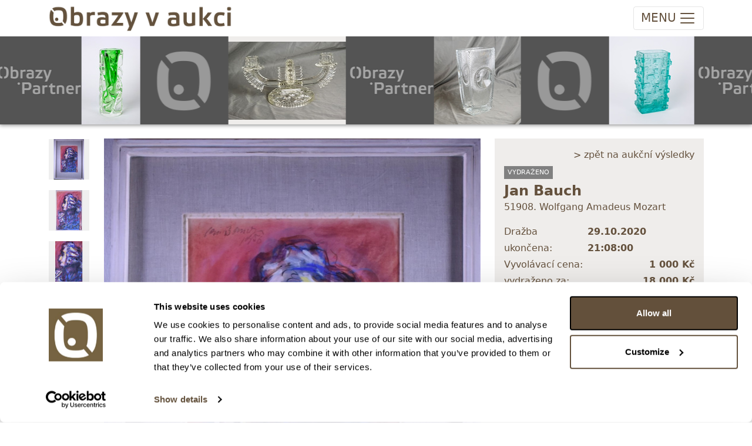

--- FILE ---
content_type: text/html; charset=utf-8
request_url: https://obrazyvaukci.cz/polozka/jan-bauch_wolfgang-amadeus-mozart-59477
body_size: 9144
content:

<!DOCTYPE html>

<html lang="cs">

<head>
    <meta charset="utf-8" />
    <title>Obrazy v aukci | Wolfgang Amadeus Mozart</title>
    <meta http-equiv="X-UA-Compatible" content="IE=edge">
    <meta content="width=device-width, initial-scale=1.0, maximum-scale=1.0, user-scalable=no" name="viewport" />
    <meta http-equiv="Content-type" content="text/html; charset=utf-8">

    <meta content="Obrazy v aukci" name="description" />
    <meta content="Filip Tuma" name="author" />

    <link rel="icon" type="image/x-icon" href="/favicon.ico" />

    <link href="/Content/ova.min.css?v=20240319" rel="stylesheet" />
    <link rel="stylesheet" href="/Content/bootstrap-ie11.css" media="all and (-ms-high-contrast: active), (-ms-high-contrast: none)">

    <script src="/Scripts/bootstrap.bundle.min.js?v=20220104"></script>
    <script nomodule crossorigin="anonymous" src="https://polyfill.io/v3/polyfill.min.js?features=default%2CNumber.parseInt%2CNumber.parseFloat%2CArray.prototype.find%2CArray.prototype.includes"></script>
    <script nomodule>window.MSInputMethodContext && document.documentMode && document.write('<script src="https://cdn.jsdelivr.net/combine/npm/bootstrap@5.0.0-beta2/dist/js/bootstrap.bundle.min.js,npm/ie11-custom-properties@4,npm/element-qsa-scope@1"><\/script>');</script>

    <script src="/Scripts/js?v=PnRU-Mrd7ZlK4qTrThSij-ZTNlCq-8ZDYx2zedIgjB81"></script>


    <link rel="stylesheet" href="https://cdn.jsdelivr.net/npm/glightbox/dist/css/glightbox.min.css" />
    <script src="https://cdn.jsdelivr.net/gh/mcstudios/glightbox/dist/js/glightbox.min.js"></script>
    <link rel="stylesheet" type="text/css" href="https://cdn.jsdelivr.net/npm/toastify-js/src/toastify.min.css">
    <script type="text/javascript" src="https://cdn.jsdelivr.net/npm/toastify-js"></script>


    <!-- Google Tag Manager -->
    <script>
        (function (w, d, s, l, i) {
            w[l] = w[l] || []; w[l].push({
                'gtm.start':
                    new Date().getTime(), event: 'gtm.js'
            }); var f = d.getElementsByTagName(s)[0],
                j = d.createElement(s), dl = l != 'dataLayer' ? '&l=' + l : ''; j.async = true; j.src =
                    'https://www.googletagmanager.com/gtm.js?id=' + i + dl; f.parentNode.insertBefore(j, f);
        })(window, document, 'script', 'dataLayer', 'GTM-T9C4RR7R');</script>
    <!-- End Google Tag Manager -->

    <link href="https://cdn.jsdelivr.net/npm/shareon@2/dist/shareon.min.css" rel="stylesheet" />
    <script src="https://cdn.jsdelivr.net/npm/shareon@2/dist/shareon.iife.js" defer init></script>

    <script type="text/javascript" src="https://cdn.weglot.com/weglot.min.js"></script>
    <script>
        Weglot.initialize({
            api_key: 'wg_d737dbbd1853c076457cad7db7fea9444'
        });
    </script>
</head>

<body class="">

    
<!-- navbar -->
<nav class="navbar top navbar-expand-xxl navbar-light">
    <div class="container">
        <!-- logo -->
        <a class="navbar-brand d-none d-lg-block" href="/">
            <img src="/images/logo.png" />
        </a>
        <a class="navbar-brand navbar-brand-mobile d-lg-none" href="/">
            <img src="/images/logo.png" />
        </a>

        <!-- mobile buttons -->
        <button class="navbar-toggler"
                id="btnNavbarToggler"
            type="button"
            data-bs-toggle="collapse"
            data-bs-target="#navbarSupportedContent"
            aria-controls="navbarSupportedContent"
            aria-expanded="false"
            aria-label="Toggle navigation">
            <span class="d-none d-sm-inline-block navbar-toggler-text">MENU</span><span class="navbar-toggler-icon"></span>
        </button>

        <!-- nav menu -->
        <div class="collapse navbar-collapse" id="navbarSupportedContent">
            <!-- main menu -->
            <ul class="navbar-nav me-auto">
                <li class="nav-item dropdown active">
                    <a class="nav-link" href="/Aukce/Index/535" id="navbarDropdownAukce" role="button" data-bs-toggle="dropdown" aria-expanded="false">
                        Vstup do aukce
                    </a>
                    <ul class="dropdown-menu " aria-labelledby="navbarDropdownAukce">
                                    <li class="nav-link">
                                        <a href="/Aukce/Index/535" class="d-block">
                                            <span class="text-nowrap">Speci&#225;ln&#237; aukce: Uměleck&#225; pozůstalost v&#253;tvarnice Dany Hlobilov&#233;</span><br />
                                            <small class="text-nowrap">19. listopadu 2025 od 20:00</small>
                                        </a>
                                    </li>
                                    <li><hr class="dropdown-divider"></li>
                                    <li class="nav-link">
                                        <a href="/Aukce/Index/523" class="d-block">
                                            <span class="text-nowrap">Speci&#225;ln&#237; aukce: RETRO 50. - 80. l&#233;ta </span><br />
                                            <small class="text-nowrap">20. listopadu 2025 od 20:00</small>
                                        </a>
                                    </li>
                                    <li><hr class="dropdown-divider"></li>
                                    <li class="nav-link">
                                        <a href="/Aukce/Index/539" class="d-block">
                                            <span class="text-nowrap">180. AUKCE: Obrazy, grafika a starožitnosti (středa 1/2)</span><br />
                                            <small class="text-nowrap">26. listopadu 2025 od 20:00</small>
                                        </a>
                                    </li>
                                    <li><hr class="dropdown-divider"></li>
                                    <li class="nav-link">
                                        <a href="/Aukce/Index/540" class="d-block">
                                            <span class="text-nowrap">180. AUKCE: Obrazy, grafika a plastiky (čtvrtek 2/2)</span><br />
                                            <small class="text-nowrap">27. listopadu 2025 od 20:00</small>
                                        </a>
                                    </li>
                                    <li><hr class="dropdown-divider"></li>
                                    <li class="nav-link">
                                        <a href="/Aukce/Index/542" class="d-block">
                                            <span class="text-nowrap">227. Expresn&#237; neděln&#237; aukce: Obrazy, grafika a starožitnosti </span><br />
                                            <small class="text-nowrap">23. listopadu 2025 od 20:00</small>
                                        </a>
                                    </li>
                                    <li><hr class="dropdown-divider"></li>
                                    <li class="nav-link">
                                        <a href="/Aukce/Index/543" class="d-block">
                                            <span class="text-nowrap">SPECI&#193;LN&#205; AUKCE: ŠPERKY A INVESTIČN&#205; KAMENY</span><br />
                                            <small class="text-nowrap">3. prosince 2025 od 20:00</small>
                                        </a>
                                    </li>
                                    <li><hr class="dropdown-divider"></li>
                                    <li class="nav-link">
                                        <a href="/Aukce/Index/544" class="d-block">
                                            <span class="text-nowrap">SPECI&#193;LN&#205; AUKCE: COOL ART</span><br />
                                            <small class="text-nowrap">4. prosince 2025 od 20:00</small>
                                        </a>
                                    </li>
                                    <li><hr class="dropdown-divider"></li>
                                    <li class="nav-link">
                                        <a href="/Aukce/Index/545" class="d-block">
                                            <span class="text-nowrap">SPECI&#193;LN&#205; AUKCE: SAUDEK FAMILY</span><br />
                                            <small class="text-nowrap">17. prosince 2025 od 20:00</small>
                                        </a>
                                    </li>
                                    <li><hr class="dropdown-divider"></li>
                                    <li class="nav-link">
                                        <a href="/Aukce/Index/546" class="d-block">
                                            <span class="text-nowrap">SPECI&#193;LN&#205; AUKCE: MINCE</span><br />
                                            <small class="text-nowrap">18. prosince 2025 od 20:00</small>
                                        </a>
                                    </li>
                                    <li><hr class="dropdown-divider"></li>
                    </ul>
                </li>
                <li class="nav-item dropdown">
                    <a class="nav-link" href="#" id="navbarDropdownProdej" role="button" data-bs-toggle="dropdown" aria-expanded="false">
                        Nákup-prodej
                    </a>
                    <ul class="dropdown-menu" aria-labelledby="navbarDropdownProdej">
                        <li><a class="dropdown-item" href="/clanky/jak-prodat-obraz-v-aukci">Jak prodat obraz v aukci</a></li>
                        <li><a class="dropdown-item" href="/clanky/jak-koupit-obraz-v-aukci">Jak koupit obraz v aukci</a></li>
                    </ul>
                </li>
                <!--<li class="nav-item dropdown">
                    <a class="nav-link" href="#" id="navbarDropdownSluzby" role="button" data-bs-toggle="dropdown" aria-expanded="false">
                        Služby
                    </a>
                    <ul class="dropdown-menu" aria-labelledby="navbarDropdownSluzby">
                        <li class="dropdown-item "><a href="/Vysledky">Aukční výsledky</a></li>
                        <li class="dropdown-item "><a href="/AukcniRekordy">Aukční rekordy</a></li>
                    </ul>
                </li>-->
                <li class="nav-item "><a class="nav-link" href="/Vysledky">Archiv</a></li>
                <!--<li class="nav-item dropdown">
                    <a class="nav-link" href="#" id="navbarDropdownArchiv" role="button" data-bs-toggle="dropdown" aria-expanded="false">
                        Archiv
                    </a>
                    <ul class="dropdown-menu" aria-labelledby="navbarDropdownArchiv">
                        <li class="dropdown-item "><a href="/Vysledky">Aukční výsledky</a></li>
                        <li class="dropdown-item "><a href="/AukcniRekordy">Aukční rekordy</a></li>
                    </ul>
                </li>-->
                <li class="nav-item dropdown">
                    <a class="nav-link" href="#" id="navbarDropdownONas" role="button" data-bs-toggle="dropdown" aria-expanded="false">
                        O nás
                    </a>
                    <ul class="dropdown-menu" aria-labelledby="navbarDropdownONas">
                        <li class="dropdown-item "><a href="/clanky/o-nas">O nás</a></li>
                        <li class="dropdown-item "><a href="/AboutUs/Team">Náš tým</a></li>
                    </ul>
                </li>
                <li class="nav-item "><a class="nav-link" href="/clanky/kontakt">Kontakty</a></li>
            </ul>

            <!-- user actions menu -->
            <ul class="navbar-nav user-menu">
                    <li><a class="nav-link" href="/Login">Přihlášení</a></li>
                    <li><a class="nav-link" href="/Registrace">Registrace</a></li>
            </ul>
        </div>
    </div>
</nav>




<script type="text/javascript">
    Item.init(0);
</script>


<div class="ova-page-banner shadow-bottom">
    <ul id="topbarSlides">
            <li><a href="/polozka/frantisek-vizner_dvoubarevna-hutni-vaza-167587"><img src="https://images.obrazyvaukci.cz/is7_167587-frantisek-vizner_dvoubarevna-hutni-vaza-1688.JPG" /></a></li>
            <li><a href="https://www.obrazyvaukci.cz" class="spacer spacer1"></a></li>
            <li><a href="/polozka/sklarna-libochovice_dvouramenny-svicen-167589"><img src="https://images.obrazyvaukci.cz/is7_167589-sklarna-libochovice_dvouramenny-svicen-9545.JPG" /></a></li>
            <li><a href="https://www.obrazypartner.cz" class="spacer spacer2"></a></li>
            <li><a href="/polozka/rudolf-jurnikl_vaza-osaka---xl-167590"><img src="https://images.obrazyvaukci.cz/is7_167590-rudolf-jurnikl_vaza-osaka---xl-755d.JPG" /></a></li>
            <li><a href="https://www.obrazyvaukci.cz" class="spacer spacer1"></a></li>
            <li><a href="/polozka/jiri-brabec_vaza-tetris-167591"><img src="https://images.obrazyvaukci.cz/is7_167591-jiri-brabec_vaza-tetris-0a6d.JPG" /></a></li>
            <li><a href="https://www.obrazypartner.cz" class="spacer spacer2"></a></li>
            <li><a href="/polozka/18-stoleti_barokni-sekretar-169513"><img src="https://images.obrazyvaukci.cz/is7_169513-18-stoleti_barokni-sekretar-aab7.jpeg" /></a></li>
            <li><a href="https://www.obrazyvaukci.cz" class="spacer spacer1"></a></li>
            <li><a href="/polozka/daniel-zerzan_ruzova-168187"><img src="https://images.obrazyvaukci.cz/is7_168187-daniel-zerzan_ruzova-fedb.JPG" /></a></li>
            <li><a href="https://www.obrazypartner.cz" class="spacer spacer2"></a></li>
            <li><a href="/polozka/karolina-borecka_valkyra-170027"><img src="https://images.obrazyvaukci.cz/is7_170027-karolina-borecka_valkyra-57fd.JPG" /></a></li>
            <li><a href="https://www.obrazyvaukci.cz" class="spacer spacer1"></a></li>
            <li><a href="/polozka/frantisek-ringo-cech_praha-169650"><img src="https://images.obrazyvaukci.cz/is7_169650-frantisek-ringo-cech_praha-bbf6.JPG" /></a></li>
            <li><a href="https://www.obrazypartner.cz" class="spacer spacer2"></a></li>
            <li><a href="/polozka/kristian_tesla-cybertruck-169188"><img src="https://images.obrazyvaukci.cz/is7_169188-kristian_tesla-cybertruck-4e81.JPG" /></a></li>
            <li><a href="https://www.obrazyvaukci.cz" class="spacer spacer1"></a></li>
            <li><a href="/polozka/_naramek-s-diamanty-1358-ct-zlato-5851000-znaceno-platnou-puncovni-znackou-labut-hruba-hmotnost-1194-g-171000"><img src="https://images.obrazyvaukci.cz/is7_171000-_naramek-s-diamanty-1358-ct-zlato-5851000-znaceno-platnou-puncovni-znackou-labut-hruba-hmotnost-1194-g-5117.jpg" /></a></li>
            <li><a href="https://www.obrazypartner.cz" class="spacer spacer2"></a></li>
            <li><a href="/polozka/_tenisovy-naramek-s-diamanty-545-ct-zlato-7501000-znaceno-platnou-puncovni-znackou-kohout-hruba-hmotnost-342-g-170760"><img src="https://images.obrazyvaukci.cz/is7_170760-_tenisovy-naramek-s-diamanty-545-ct-zlato-7501000-znaceno-platnou-puncovni-znackou-kohout-hruba-hmotnost-342-g-1dd8.jpeg" /></a></li>
            <li><a href="https://www.obrazyvaukci.cz" class="spacer spacer1"></a></li>
            <li><a href="/polozka/_nausnice-s-diamanty-200-ct-zlato-5851000-znaceno-platnou-puncovni-znackou-labut-hruba-hmotnost-420-g-170439"><img src="https://images.obrazyvaukci.cz/is7_170439-_nausnice-s-diamanty-200-ct-zlato-5851000-znaceno-platnou-puncovni-znackou-labut-hruba-hmotnost-420-g-b479.jpeg" /></a></li>
            <li><a href="https://www.obrazypartner.cz" class="spacer spacer2"></a></li>
            <li><a href="/polozka/_prsten-kolibrik-s-prirodnim-tanzanitem-220-ct-diamanty-184-ct-a-tsavority-013-ct-zlato-7501000-hruba-hmotnost-1334-g-170478"><img src="https://images.obrazyvaukci.cz/is7_170478-_prsten-kolibrik-s-prirodnim-tanzanitem-220-ct-diamanty-184-ct-a-tsavority-013-ct-zlato-7501000-hruba-hmotnost-1334-g-18b8.JPG" /></a></li>
            <li><a href="https://www.obrazyvaukci.cz" class="spacer spacer1"></a></li>
            <li><a href="/polozka/kellerstein_jump-hour-natural---hodinky-s-meteoritem-muonionalusta-170401"><img src="https://images.obrazyvaukci.cz/is7_170401-kellerstein_jump-hour-natural---hodinky-s-meteoritem-muonionalusta-1cb1.JPG" /></a></li>
            <li><a href="https://www.obrazypartner.cz" class="spacer spacer2"></a></li>
            <li><a href="/polozka/_prsten-s-diamantem-1-09-ct-zlato-5851000-znaceno-platnou-puncovni-znackou-labut-hruba-hmotnost-189-g-170432"><img src="https://images.obrazyvaukci.cz/is7_170432-_prsten-s-diamantem-1-09-ct-zlato-5851000-znaceno-platnou-puncovni-znackou-labut-hruba-hmotnost-189-g-8ef8.jpeg" /></a></li>
            <li><a href="https://www.obrazyvaukci.cz" class="spacer spacer1"></a></li>
            <li><a href="/polozka/jakub-hynar_neonova-geometrie-170782"><img src="https://images.obrazyvaukci.cz/is7_170782-jakub-hynar_neonova-geometrie-2e9a.JPG" /></a></li>
            <li><a href="https://www.obrazypartner.cz" class="spacer spacer2"></a></li>
            <li><a href="/polozka/veronika-zpevakova_chlupik-162362"><img src="https://images.obrazyvaukci.cz/is7_162362-veronika-zpevakova_chlupik-589a.JPG" /></a></li>
            <li><a href="https://www.obrazyvaukci.cz" class="spacer spacer1"></a></li>
            <li><a href="/polozka/wearebackindahood_how-to-kill-reptilian-170571"><img src="https://images.obrazyvaukci.cz/is7_170571-wearebackindahood_how-to-kill-reptilian-1fec.JPG" /></a></li>
            <li><a href="https://www.obrazypartner.cz" class="spacer spacer2"></a></li>
    </ul>
</div>

<script type="text/javascript">
    $(function () {
        var dir = Cookies.get('topbannerslide');
        dir = dir == "right" ? "left" : "right";
        Cookies.set('topbannerslide', dir, { path: '' })

        $('#topbarSlides').infiniteslide({
            'speed': 50, 'direction': dir
        });
    });
</script>

<!-- hlavni obsah -->
<div class="container">

    <div class="row pt-4">
        <!-- stripe -->
        <div class="col-xxl-1 col-xl-1  col-lg-1 col-12 ova-detail-thumbs order-1">
                    <div>
                        <a class="ova-detail-thumb" data-gallery="gallery1" href="https://images.obrazyvaukci.cz/59477-jan-bauch_wolfgang-amadeus-mozart-3e25.jpg">
                            <img src="https://images.obrazyvaukci.cz/is4_59477-jan-bauch_wolfgang-amadeus-mozart-3e25.jpg" alt="Jan Bauch" />
                        </a>
                    </div>
                    <div>
                        <a class="ova-detail-thumb" data-gallery="gallery1" href="https://images.obrazyvaukci.cz/59477-jan-bauch_wolfgang-amadeus-mozart-d949.jpg">
                            <img src="https://images.obrazyvaukci.cz/is4_59477-jan-bauch_wolfgang-amadeus-mozart-d949.jpg" alt="Jan Bauch" />
                        </a>
                    </div>
                    <div>
                        <a class="ova-detail-thumb" data-gallery="gallery1" href="https://images.obrazyvaukci.cz/59477-jan-bauch_wolfgang-amadeus-mozart-bebd.jpg">
                            <img src="https://images.obrazyvaukci.cz/is4_59477-jan-bauch_wolfgang-amadeus-mozart-bebd.jpg" alt="Jan Bauch" />
                        </a>
                    </div>
                    <div>
                        <a class="ova-detail-thumb" data-gallery="gallery1" href="https://images.obrazyvaukci.cz/59477-jan-bauch_wolfgang-amadeus-mozart-297a.JPG">
                            <img src="https://images.obrazyvaukci.cz/is4_59477-jan-bauch_wolfgang-amadeus-mozart-297a.JPG" alt="Jan Bauch" />
                        </a>
                    </div>
                    <div>
                        <a class="ova-detail-thumb" data-gallery="gallery1" href="https://images.obrazyvaukci.cz/59477-jan-bauch_wolfgang-amadeus-mozart-1b60.jpg">
                            <img src="https://images.obrazyvaukci.cz/is4_59477-jan-bauch_wolfgang-amadeus-mozart-1b60.jpg" alt="Jan Bauch" />
                        </a>
                    </div>
        </div>

        <!-- center -->
        <div class="col-xxl-7 col-xl-7 col-lg-6 col-12 order-2">
            <div class="ova-detail-image mb-3">
                <img src="https://images.obrazyvaukci.cz/is5_59477-jan-bauch_wolfgang-amadeus-mozart-3e25.jpg" alt="Jan Bauch - Wolfgang Amadeus Mozart" />
            </div>

            <div class="mt-3 pb-4">
                <h2 class="d-none d-sm-block">Detail položky</h2>
                <h5 class="d-sm-none">Detail položky</h5>
                <p>Kombinovaná technika, 45x28 cm. Signováno vlevo nahoře Jan Bauch.  Rám, pasparta, sklo.</p>
                <div>
                    <a id="aShowDetail" href="#" class="seamless d-sm-none mb-3">&gt; Zobrazit detail položky a informace o autorovi</a>
                </div>
                <div class="ova-detail-texts">
                        <p><strong>Stav:</strong> R&#225;m m&#237;rně poškozen. Stav ilustruje přiložená fotodokumentace.</p>
                                            <p><strong>Pozn.:</strong> Konzultov&#225;no a pravost ověřena prof. PhDr. Tom&#225;šem Vlčkem, Csc. </p>
                    
                                            <p>&nbsp;</p>
                        <p><strong>o autorovi:</strong> 1898 - 1995<br/>Narodil se v Praze. Nejprve se vyučil řezbářem v otcově dílně, poté studoval na UMPRUM v Praze u prof. Dítěte, po vojenské službě v ateliéru prof. Brunnera. Následně navštěvoval grafickou speciálku Maxe Švabinského na AVU. Byl malířem, grafikem, ilustrátorem a sochařem. Po druhé světové válce vyučoval na VŠUP.<br/><br/>Nejvyšší dosažená cena za dílo tohoto autora v aukci: 3 500 000 Kč.</p>
                </div>

                <div class="shareon">
                    <a class="facebook"></a>
                    <a class="linkedin"></a>
                </div>
            </div>
        </div>

        <!-- right -->
        <div class="col-xxl-4 col-xl-4 col-lg-5 col-12 order-4">
            <div class="ova-detail-info mb-3">
                <div class="text-end pb-1 hideprint">
                        <a href="/Vysledky" class="seamless">&gt; zpět na aukční výsledky</a>
                </div>
                <!-- chips -->
                <div class="ova-list-chips">
                        <span class="ova-chip-1">vydraženo</span>
                    

                </div>

                    <div class="ova-item-title">
                            <a href="/umelec/jan-bauch-441" class="seamless"><strong>Jan Bauch</strong></a>
                    </div>
                <div class="mb-3">51908. Wolfgang Amadeus Mozart</div>

                    <div class="d-flex justify-content-between text-red">
                        <span>Dražba ukončena:</span><strong>29.10.2020 21:08:00</strong>
                    </div>
                    <div class="d-flex justify-content-between">
                        <span>Vyvolávací cena:</span><strong>1&#160;000 Kč</strong>
                    </div>
                        <div class="d-flex justify-content-between"><span>vydraženo za:</span><strong>18&#160;000 Kč</strong></div>
                    <div class="text-end mt-3"><a href="/Vysledky" class="seamless">Zpět na aukční výsledky</a></div>
            </div>

            <div class="mt-5 mb-4 hideprint">
                    <h5>Chcete prodat obraz od stejn&#233;ho autora?</h5>
                    <p><a class="seamless" href="/clanky/jak-prodat-obraz-v-aukci">&gt; Zobrazit informaci jak prodat obraz v aukci</a></p>
            </div>


            <div class="mt-5 hideprint">
                <!-- prihozy -->
                    <div class="ova-detail-bids">
                        <table>
                            <thead>
                                <tr><th>Částka</th><th>Přihozeno</th><th>Přihodil</th></tr>
                            </thead>
                            <tbody>
                                    <tr class="alt">
                                        <td>18&#160;000 Kč</td>
                                        <td>29.10.2020 21:03:24</td>
                                        <td>1119</td>
                                    </tr>
                                    <tr class="">
                                        <td>17&#160;000 Kč</td>
                                        <td>29.10.2020 21:02:01</td>
                                        <td>5811</td>
                                    </tr>
                                    <tr class="alt">
                                        <td>16&#160;000 Kč</td>
                                        <td>limit (29.10.2020 21:00:39)</td>
                                        <td>1119</td>
                                    </tr>
                                    <tr class="">
                                        <td>15&#160;000 Kč</td>
                                        <td>29.10.2020 21:00:40</td>
                                        <td>5811</td>
                                    </tr>
                                    <tr class="alt">
                                        <td>14&#160;000 Kč</td>
                                        <td>29.10.2020 20:36:40</td>
                                        <td>1119</td>
                                    </tr>
                                    <tr class="">
                                        <td>13&#160;000 Kč</td>
                                        <td>28.10.2020 23:23:19</td>
                                        <td>5811</td>
                                    </tr>
                                    <tr class="alt">
                                        <td>12&#160;000 Kč</td>
                                        <td>14.10.2020 13:43:26</td>
                                        <td>1119</td>
                                    </tr>
                                    <tr class="">
                                        <td>11&#160;000 Kč</td>
                                        <td>12.10.2020 17:39:28</td>
                                        <td>5811</td>
                                    </tr>
                                    <tr class="alt">
                                        <td>10&#160;000 Kč</td>
                                        <td>limit (12.10.2020 17:39:06)</td>
                                        <td>1119</td>
                                    </tr>
                                    <tr class="">
                                        <td>9&#160;500 Kč</td>
                                        <td>12.10.2020 17:39:07</td>
                                        <td>5811</td>
                                    </tr>
                                    <tr class="alt">
                                        <td>9&#160;000 Kč</td>
                                        <td>limit (12.10.2020 17:38:34)</td>
                                        <td>1119</td>
                                    </tr>
                                    <tr class="">
                                        <td>8&#160;500 Kč</td>
                                        <td>limit (12.10.2020 17:38:33)</td>
                                        <td>5811</td>
                                    </tr>
                                    <tr class="alt">
                                        <td>7&#160;500 Kč</td>
                                        <td>limit (12.10.2020 17:38:20)</td>
                                        <td>1119</td>
                                    </tr>
                                    <tr class="">
                                        <td>7&#160;000 Kč</td>
                                        <td>limit (12.10.2020 17:38:19)</td>
                                        <td>5811</td>
                                    </tr>
                                    <tr class="alt">
                                        <td>6&#160;000 Kč</td>
                                        <td>limit (12.10.2020 17:37:53)</td>
                                        <td>1119</td>
                                    </tr>
                                    <tr class="">
                                        <td>5&#160;500 Kč</td>
                                        <td>limit (12.10.2020 17:37:52)</td>
                                        <td>5811</td>
                                    </tr>
                                    <tr class="alt">
                                        <td>4&#160;200 Kč</td>
                                        <td>limit (12.10.2020 17:37:27)</td>
                                        <td>1119</td>
                                    </tr>
                                    <tr class="">
                                        <td>4&#160;100 Kč</td>
                                        <td>limit (12.10.2020 17:37:26)</td>
                                        <td>5811</td>
                                    </tr>
                                    <tr class="alt">
                                        <td>2&#160;900 Kč</td>
                                        <td>limit (12.10.2020 17:37:02)</td>
                                        <td>1119</td>
                                    </tr>
                                    <tr class="">
                                        <td>2&#160;800 Kč</td>
                                        <td>limit (12.10.2020 17:37:01)</td>
                                        <td>5811</td>
                                    </tr>
                                    <tr class="alt">
                                        <td>2&#160;600 Kč</td>
                                        <td>limit (12.10.2020 17:36:43)</td>
                                        <td>1119</td>
                                    </tr>
                                    <tr class="">
                                        <td>2&#160;500 Kč</td>
                                        <td>limit (12.10.2020 17:36:42)</td>
                                        <td>5811</td>
                                    </tr>
                                    <tr class="alt">
                                        <td>2&#160;300 Kč</td>
                                        <td>limit (12.10.2020 17:36:34)</td>
                                        <td>1119</td>
                                    </tr>
                                    <tr class="">
                                        <td>2&#160;200 Kč</td>
                                        <td>12.10.2020 17:36:35</td>
                                        <td>5811</td>
                                    </tr>
                                    <tr class="alt">
                                        <td>2&#160;100 Kč</td>
                                        <td>limit (08.10.2020 17:47:08)</td>
                                        <td>1119</td>
                                    </tr>
                                    <tr class="">
                                        <td>2&#160;000 Kč</td>
                                        <td>08.10.2020 17:47:09</td>
                                        <td>7354</td>
                                    </tr>
                                    <tr class="alt">
                                        <td>1&#160;900 Kč</td>
                                        <td>limit (06.10.2020 20:55:15)</td>
                                        <td>1119</td>
                                    </tr>
                                    <tr class="">
                                        <td>1&#160;800 Kč</td>
                                        <td>06.10.2020 20:55:16</td>
                                        <td>318</td>
                                    </tr>
                                    <tr class="alt">
                                        <td>1&#160;700 Kč</td>
                                        <td>limit (06.10.2020 20:00:41)</td>
                                        <td>1119</td>
                                    </tr>
                                    <tr class="">
                                        <td>1&#160;600 Kč</td>
                                        <td>05.10.2020 0:05:34</td>
                                        <td>5970</td>
                                    </tr>
                                    <tr class="alt">
                                        <td>1&#160;500 Kč</td>
                                        <td>03.10.2020 3:12:19</td>
                                        <td>2216</td>
                                    </tr>
                                    <tr class="">
                                        <td>1&#160;400 Kč</td>
                                        <td>02.10.2020 22:00:17</td>
                                        <td>1119</td>
                                    </tr>
                                    <tr class="alt">
                                        <td>1&#160;300 Kč</td>
                                        <td>02.10.2020 12:40:31</td>
                                        <td>3229</td>
                                    </tr>
                                    <tr class="">
                                        <td>1&#160;200 Kč</td>
                                        <td>02.10.2020 7:09:35</td>
                                        <td>1345</td>
                                    </tr>
                                    <tr class="alt">
                                        <td>1&#160;100 Kč</td>
                                        <td>02.10.2020 1:00:31</td>
                                        <td>4681</td>
                                    </tr>
                                    <tr class="">
                                        <td>1&#160;000 Kč</td>
                                        <td>01.10.2020 23:27:11</td>
                                        <td>849</td>
                                    </tr>
                            </tbody>
                        </table>
                    </div>
            </div>
        </div>
    </div>
</div>

<!-- Kód Google značky pro remarketing -->
<!--------------------------------------------------
Značka pro remarketing nesmí být spojena s údaji umožňujícími identifikaci osob nebo umístěna na stránkách týkajících se citlivých kategorií. Další informace a postup nastavení značky naleznete na stránce: http://google.com/ads/remarketingsetup
--------------------------------------------------->
<script type="text/javascript">
var google_tag_params = {
dynx_itemid: '59477',
dynx_pagetype: 'product'
};
</script>
<!-- Google tag (gtag.js) -->
<script async src="https://www.googletagmanager.com/gtag/js?id=G-14J32MD1SL"></script>
<script>
    window.dataLayer = window.dataLayer || [];
    function gtag() { dataLayer.push(arguments); }
    gtag('js', new Date());

    gtag('config', 'G-14J32MD1SL');
    gtag('config', 'UA-36307561-1');
    gtag('config', 'AW-977622962');
</script>


<footer class="footer d-none d-md-block mt-5">
    <div class="container">
        <div class="row">
            <div class="col-6 py-4">
                <p>
                    <strong>Obrazy v aukci, s.r.o.</strong><br/>
                    Korunní 972/75<br />
                    130 00 Praha 3
                </p>
                <p>
                    tel.: +420 800 10 10 10, +420 737 196 183<br/>
                    E-mail: info@obrazyvaukci.cz
                </p>
            </div>
            <div class="col-6 py-4">
                <div class="mb-3"><a href="#" id="toggleDarkmode" class="seamless"><strong>&gt; DARK MODE</strong></a></div>
                <div class="mb-2"><a href="/clanky/obchodni-podminky" class="seamless">&gt; Obchodní podmínky</a></div>
                <div class="mb-2"><a href="/clanky/kontakt" class="seamless">&gt; Kontakty</a></div>
                <div class="mb-2"><a href="/clanky/gdpr" class="seamless">&gt; GDPR</a></div>
                <div class="mb-2"><a href="/Content/Odstoupeni_od_smlouvy_1_2023.pdf" class="seamless">&gt; Odstoupení od smlouvy</a></div>
                <div class="mb-2"><a href="/Content/Odstoupeni_od_smlouvy_registrace.pdf" class="seamless">&gt; Odstoupení od smlouvy - registrace</a></div>
                    <div class="mb-2"><a href="/Owner/SignIn" class="seamless">&gt; Přihlášení pro majitele</a></div>
            </div>
        </div>
    </div>
</footer>


    <a id="back-to-top" href="#" class="btn btn-light btn-lg back-to-top" role="button"><img src="/Content/chevron-top.svg" /></a>

    <div class="d-none">
        <!-- Adform Tracking Code BEGIN -->
        <script type="text/javascript">
            window._adftrack = Array.isArray(window._adftrack) ? window._adftrack : (window._adftrack ? [window._adftrack] : []);
            window._adftrack.push({
                HttpHost: 'track.adform.net',
                pm: 2568501,
                pagename: encodeURIComponent('Product page'),
                divider: encodeURIComponent('|'),
                products: [{
                    productid: '<insert product id value here>',
                    step: 1
                }]
            });
            (function () { var s = document.createElement('script'); s.type = 'text/javascript'; s.async = true; s.src = 'https://s2.adform.net/banners/scripts/st/trackpoint-async.js'; var x = document.getElementsByTagName('script')[0]; x.parentNode.insertBefore(s, x); })();
        </script>
        <noscript>
            <p style="margin:0;padding:0;border:0;">
                <img src="https://track.adform.net/Serving/TrackPoint/?pm=2568501&ADFPageName=Product%20page&ADFdivider=|" width="1" height="1" alt="" />
            </p>
        </noscript>
        <!-- Adform Tracking Code END -->

        <!-- Google Tag Manager (noscript) -->
        <noscript>
            <iframe src="https://www.googletagmanager.com/ns.html?id=GTM-T9C4RR7R"
                    height="0" width="0" style="display:none;visibility:hidden"></iframe>
        </noscript>
        <!-- End Google Tag Manager (noscript) -->
        <!-- Facebook Pixel Code -->
        <script>
            !function (f, b, e, v, n, t, s) {
                if (f.fbq) return; n = f.fbq = function () {
                    n.callMethod ?
                        n.callMethod.apply(n, arguments) : n.queue.push(arguments)
                }; if (!f._fbq) f._fbq = n;
                n.push = n; n.loaded = !0; n.version = '2.0'; n.queue = []; t = b.createElement(e); t.async = !0;
                t.src = v; s = b.getElementsByTagName(e)[0]; s.parentNode.insertBefore(t, s)
            }(window,
                document, 'script', '//connect.facebook.net/en_US/fbevents.js');

            fbq('init', '1696429063923690');
            fbq('track', 'PageView');
        </script>
        <noscript>
            <img height="1" width="1" style="display:none"
                 src="https://www.facebook.com/tr?id=1696429063923690&ev=PageView&noscript=1" />
        </noscript>
        <!-- End Facebook Pixel Code -->

            <!-- Segment Pixel - Ostatni_stranky - DO NOT MODIFY -->
            <img src="https://secure.adnxs.com/seg?add=19623937&t=2" width="1" height="1" />
            <!-- End of Segment Pixel -->
    </div>
</body>
</html>

--- FILE ---
content_type: image/svg+xml
request_url: https://obrazyvaukci.cz/Content/chevron-top.svg
body_size: 310
content:
<svg width="24px" height="24px" viewBox="0 0 24 24" xmlns="http://www.w3.org/2000/svg"><defs><style>.cls-1{fill:none;stroke:#000;stroke-linecap:round;stroke-linejoin:bevel;stroke-width:1.5px;}</style></defs><g id="ic-chevron-top"><path class="cls-1" d="M16.78,14.2l-4.11-4.11a1,1,0,0,0-1.41,0l-4,4"/></g></svg>